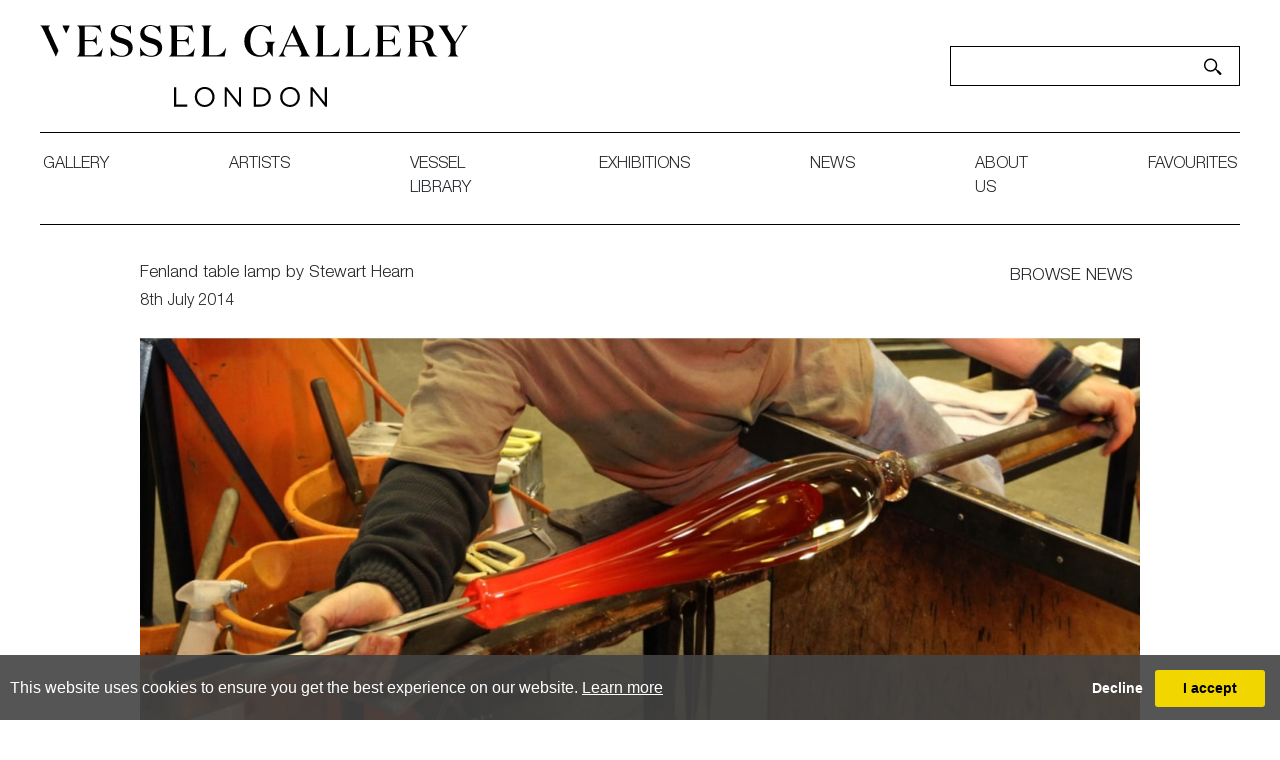

--- FILE ---
content_type: text/html; charset=utf-8
request_url: https://www.vesselgallery.com/news-detail/33932/fenland-table-lamp-by-stewart-hearn
body_size: 5155
content:

<!DOCTYPE html>

<html lang="en" class="Menu HTMLContent BlogDetails                                                                                                                                                                                                                                                                                                                                                                                                                                                                                                                     ">
<head>
<title>Fenland table lamp by Stewart Hearn | News | Vessel</title>
    <meta charset="UTF-8">
    <meta name="viewport" content="width=device-width, initial-scale=1.0, maximum-scale=1">
    <meta http-equiv="X-UA-Compatible" content="ie=edge">
    <meta name="format-detection" content="telephone=no">

            <meta name="description" content="The latest news relating to contemporary art glass and decorative art gallery Vessel Gallery London. Featuring &#39;Blown Away&#39; winner Elliot Walker." />
    

    <link id="linkFavIcon" rel="shortcut icon" type="image/x-icon" href="/Media/VesselMedia/favicon.ico?v=638795424200000000" />

    <link rel="stylesheet" href="/styles/bootstrap-v4.3.1.min.css" async>
    <!-- Global site tag (gtag.js) - Google Analytics -->
    <script async src="https://www.googletagmanager.com/gtag/js?id=UA-49312722-1"></script>
    <script>
        var _localeLang = 'en'
    </script>

        <script>
            window.dataLayer = window.dataLayer || [];
            function gtag() { dataLayer.push(arguments); }
            gtag('js', new Date());

            gtag('config', 'UA-49312722-1');
            gtag('config', 'UA-180785962-1')
        </script>
    <link href="/Media/GeneralMedia/css/general.css?v=1.0" rel="stylesheet">
        <script src="/scripts/jquery-3.2.1.min.js"></script>
    
    <link type="text/css" rel="stylesheet" href="https://fast.fonts.net/cssapi/3b8f4348-7e67-48a9-acfe-6b12a3e489ec.css"/>
<link rel="stylesheet" type="text/css" href="/Media/VesselMedia/Layout/css/vessel.css?v=8.8.3">
<meta name="facebook-domain-verification" content="8gy8hfjst36da8hg6gn4hpcdtxve00" /> Vessel Gallery London - Contemporary Art-Glass Sculpture and Decorative Art. Exhibitions, Sales and Commissions. <https://l.facebook.com/l.php?u=http%3A%2F%2Fvesselgallery.com%2F%3Ffbclid%3DIwAR37ZMiuvQPmcte4CDUcUqcMSRDl_JZkCiwjokW27AwuNduNk-RXIUCAq1w&h=AT2tFPjak1n8HDXi1uew4Uzx4apTacAU2-MI2o_5IhwaFJ9TtTNRASVgA4_osguRrfrMb_t6gGgKiAesojux46Xa5WwR11AEe8ITwJvn78lOswjM0Nu-9lKQR8rz8fxzpSWjmSfwyJ0> 
    
</head>
<body style="overflow-x: hidden">

    <div class="wrapper">
        <div class="header">
<header>
<div class="menu-btn">
            <a></a>
        </div>
        <div class="header-main">
            <div class="header-logo">
                <a href="/">
                    <img src="/Media/VesselMedia/Layout/images/Vessel Logo_Black.svg" alt="Site Logo">
                </a>
            </div>
            <div class="header-search">
                <input type="text">
                <a href=""><img src="/Media/VesselMedia/Layout/images/search.svg" alt="search"></a>
            </div>
        </div>
        <nav><ul class="menu-1991 "><li class="menu-gallery-page"><a href="/gallery">gallery<span class="menu-description"></span></a><div class="menu-wrapper"></div></li><li class="menu-artists-page"><a href="/artists">artists<span class="menu-description"></span></a><div class="menu-wrapper"></div></li><li class="menu-library-page"><a href="/library">Vessel library<span class="menu-description"></span></a><div class="menu-wrapper"></div></li><li class="menu-exhbitions-page"><a href="/exhibitions">exhibitions<span class="menu-description"></span></a><div class="menu-wrapper"></div></li><li class="menu-news-page"><a href="/news">News<span class="menu-description"></span></a><div class="menu-wrapper"></div></li><li class="menu-about-page"><a href="/about-us">about us<span class="menu-description"></span></a><div class="menu-wrapper"></div></li><li class=""><a href="/favourites">favourites<span class="menu-description"></span></a><div class="menu-wrapper"></div></li></ul></nav>
    </header>        </div>
        <div class="main">
            <div class="left">
            </div>
            <div class="center">


<section class="news-detail-section">
    <div class="title-area">
        <div class="title-area-inner">
                <p class="title">Fenland table lamp by Stewart Hearn</p>
            <p class="date"> 8th  July 2014</p>
        </div>
        <div class="next-prev-area">
            <a href="/news">BROWSE NEWS</a>
            <div class="buttons">
                            </div>
        </div>
    </div>
    <div class="img-area">
        <img class="img-fluid" src="https://images.vesselgallery.com/magallery/VesselMedia/blog/blogMedia/637038013113239973.jpg?width=1230&height=500&qlt=80&format=jpg" alt="Fenland table lamp by Stewart Hearn" />
    </div>
        <div class="text-area">
            First exclusive viewing of a new table lamp by British studio glass maker Stewart Hearn, now available to experience in our showroom.<br />
<br />
Hearn has used his unique craft to manipulate the weight, colour and optical qualities of these statement pieces, which will fit effortlessly into any contemporary or classical interior. The lamp body has been astutely designed to be oval in form, making them perfectly suited to both expansive and limited spaces. The warm glow emanating from the Fenland lamp will welcome you home in the hallway, bedroom or drawing room adding unassuming beauty which subtly commands attention whether the light is on or off.<br />
<br />
<img alt="" data-src="https://images.vesselgallery.com/magallery/VesselMedia/BlogDescription/12102019T12256.801.jpg" style="width: 600px; height: 848px;" /><br />
<br />
<a href="https://www.vesselgallery.com/object-details/826382/0/fenland-lamp"><u><strong>Fenland</strong></u></a> available in two sizes, Small 76cm height and Large 92cm height.<br />
<br />
<img alt="" data-src="https://images.vesselgallery.com/magallery/VesselMedia/BlogDescription/12102019T12334.526.jpg" style="width: 600px; height: 848px;" /><br />
<br />
Detail of <a href="https://www.vesselgallery.com/object-details/826382/0/fenland-lamp"><u><strong>Fenland lamp</strong></u></a><br />
<br />
<img alt="" data-src="https://images.vesselgallery.com/magallery/VesselMedia/BlogDescription/12102019T1240.554.png" style="width: 600px; height: 363px;" /><br />
<br />
Also by Stewart Hearn &ndash; Westmoreland lamp collection. Please contact the gallery for the full catalogue.<br />
<br />
<img alt="" data-src="https://images.vesselgallery.com/magallery/VesselMedia/BlogDescription/12102019T12429.729.png" style="width: 600px; height: 392px;" /><br />
<br />
About Stewart Hearn, b 1963<br />
<br />
Stewart Hearn is a highly respected Cambridgeshire based glassmaker and designer. He has established a professional practice of over twenty-five years, developed during his experience of working with some of Britain&rsquo;s best master glassmakers. In 2002, he co-founded and is now sole owner of London Glassworks.
        </div>
</section>

            </div>
            <div class="right">
            </div>
        </div>
        <div class="footer">
<footer>
<div class="footer-top">
<div class="row no-gutters">
<div class="col-sm-12 col-md-4">
<p class="footer-title">CONTACT US</p>

<p class="txt"><a href="tel:+4402077278001">+44 (0) 207 727 8001</a><br />
<br />
<a href="mailto:info@vesselgallery.com">info@vesselgallery.com</a><br />
<br />
114 Kensington Park Rd<br />
London | W11 2PW</p>
</div>
<!--       
      <div class="col-sm-12 col-md-4">
        <p class="footer-title">SIGN UP FOR OUR NEWSLETTER</p>

        <div>
          <form action="https://www.createsend.com/t/subscribeerror?description=" class="js-cm-form"
            data-id="A61C50BEC994754B1D79C5819EC1255C09EC271D8023D7C5DC3B800D20216B6C6A64C85B67BF3EBA553CDBA9EE09CBE8B6DF5BB22A940843A9D26210DF0F9B06"
            id="subForm" method="post" style="margin=4px">
            <div>
              <div>
                <input aria-label="Email" class="js-cm-email-input" id="fieldEmail" maxlength="200" name="cm-zuif-zuif"
                  placeholder="E-mail" required="" type="email" />
              </div>
            </div>
            <button type="submit"><img alt="next" src="https://images.vesselgallery.com/magallery/VesselMedia/Layout/images/next.png" /></button>
          </form>
        </div>
        <script type="text/javascript" src="https://js.createsend1.com/javascript/copypastesubscribeformlogic.js">
        </script>
      </div> -->

<div class="col-sm-12 col-md-4" id="mc_embed_shell">
<form action="https://vesselgallery.us22.list-manage.com/subscribe/post?u=a60e0e1567e414cec0f997e80&amp;id=eb8336e066&amp;f_id=0067c4e1f0" class="validate js-cm-form" id="mc-embedded-subscribe-form" method="post" name="mc-embedded-subscribe-form" target="_blank">
<div id="mc_embed_signup_scroll">
<p class="footer-title">SIGN UP FOR OUR NEWSLETTER</p>

<div class="mc-field-group">
<div style="display: flex;"><input class="required email" id="mce-EMAIL" name="EMAIL" placeholder="E-mail" required="" type="email" value="" /><button type="submit"><img alt="next" src="https://images.vesselgallery.com/magallery/VesselMedia/Layout/images/next.png" /></button></div>
</div>

<div class="clear" id="mce-responses">
<div class="response" id="mce-error-response" style="display: none;">&nbsp;</div>

<div class="response" id="mce-success-response" style="display: none;">&nbsp;</div>
</div>

<div aria-hidden="true" style="position: absolute; left: -5000px;"><input name="b_a60e0e1567e414cec0f997e80_eb8336e066" tabindex="-1" type="text" value="" /></div>
</div>
</form>
</div>
<script type="text/javascript" src="//s3.amazonaws.com/downloads.mailchimp.com/js/mc-validate.js"></script><script type="text/javascript">(function ($) { window.fnames = new Array(); window.ftypes = new Array(); fnames[0] = 'EMAIL'; ftypes[0] = 'email'; fnames[1] = 'FNAME'; ftypes[1] = 'text'; fnames[2] = 'LNAME'; ftypes[2] = 'text'; fnames[3] = 'ADDRESS'; ftypes[3] = 'address'; fnames[4] = 'PHONE'; ftypes[4] = 'phone'; }(jQuery)); var $mcj = jQuery.noConflict(true);
      </script>

<div class="col-sm-12 col-md-4">
<p class="footer-title">FOLLOW US</p>

<div class="footer-social"><a class="facebook" href="https://www.facebook.com/vessellondon/" target="_blank"><img alt="facebook" src="/Media/VesselMedia/Layout/images/facebook.svg" /> </a> <a class="twitter" href="https://twitter.com/VesselLondon" target="_blank"> <img alt="twitter" src="/Media/VesselMedia/Layout/images/xlogo.svg" /> </a> <a href="https://www.pinterest.co.uk/vessellondon/" target="_blank"> <img alt="pinterest" src="/Media/VesselMedia/Layout/images/Pinterest - Negative.svg" /> </a> <a href="https://www.instagram.com/vessellondon/?hl=en" target="_blank"> <img alt="instagram" src="/Media/VesselMedia/Layout/images/Instagram - Negative.svg" /> </a> <a href="https://www.linkedin.com/company/vessel-gallery-london/?viewAsMember=true" target="_blank"> <img alt="linkedin" src="/Media/VesselMedia/Layout/images/linkedin.svg" /> </a> <a href="https://vimeo.com/user51578026" target="_blank"> <img alt="linkedin" src="/Media/VesselMedia/Layout/images/vimeo.svg" /> </a><a href="https://www.threads.net/@vessellondon" target="_blank"> <img alt="Threads" src="https://images.vesselgallery.com/magallery/VesselMedia/Layout/images/thread23.png" /> </a></div>
</div>
</div>
</div>

<div class="footer-main">
<div class="footer-main-inner">
<div class="item footer-menu"><!--<a href="">Site Map</a>--> <a href="/terms-conditions">Terms &amp; Conditions</a> <a href="/privacy-policy">Privacy Policy</a> <!--<a href="">Login</a>--></div>

<div class="item">
<p class="text-center">&copy; Vessel Gallery 2026</p>
</div>

<div class="item">
<p>Powered by <a href="https://www.masterart.com/" target="_blank">MasterArt</a></p>
</div>
</div>
</div>
</footer>
        </div>
    </div>

    <input type="hidden" name="as-locale" id="as-locale" value="" />
    <script>
			var mediaFolder = 'VesselMedia';
			var imageSourcePath = 'https://images.vesselgallery.com/magallery/VesselMedia';
    </script>
    
    <script src="https://cdnjs.cloudflare.com/ajax/libs/jquery-mousewheel/3.1.13/jquery.mousewheel.min.js"></script>
    <script src="/scripts/popper.min.js"></script>
    <script src="/scripts/bootstrap-v4.3.1.min.js"></script>
    <script src="/Media/GeneralMedia/js/general.js?v=1.39"></script>
    
    <script src="/Media/VesselMedia/Layout/js/vessel.js?v=2.9.9.1"></script>
<script src="/Media/VesselMedia/Layout/js/jquery.blockUI.js"></script>
    
    
    
        <script src="/ClientPlugins/Frontend/CookieGuard/js/jqueryCookieGuard.1.0.js?v=2.2"></script>
    <link href="/ClientPlugins/Frontend/CookieGuard/css/jqueryCookieGuard.css?v=2.2" type="text/css" rel="stylesheet">
    <script src="/ClientPlugins/Frontend/CookieGuard/js/initJQueryCookieGuard.1.0.js?v=2.2"></script>
    
        <script>
        document.addEventListener('gesturestart', function (e) {
            if ($('.zoom-container-wrap').css('display') !== 'none') {
                e.preventDefault();
            }
        });
    </script>
</body>
</html>

--- FILE ---
content_type: application/javascript
request_url: https://www.vesselgallery.com/Media/VesselMedia/Layout/js/vessel.js?v=2.9.9.1
body_size: 5784
content:
var scrolltop = $(window).scrollTop();
var windowheight = $(window).height();
function animations() {
  $('.animate').each(function () {
    var currentoffset = $(this).offset().top;
    var currentheight = $(this).outerHeight(true);
    if (scrolltop > currentheight + currentoffset) {
      $(this).addClass('active');
    }
    if (currentoffset + 10 > windowheight) {
      if (
        windowheight + scrolltop - currentoffset > 0 &&
        scrolltop + 0 < currentoffset + currentheight
      ) {
        $(this).addClass('active');
      } else {
        //$(".animate-top").removeClass("active");
      }
    } else {
      $(this).addClass('active');
    }
  });
}

function initArtists(list) {
  $('.artists .list .item').empty();
  var listCount = list.length;
  if (listCount > 0) {
    var columnMaxCount = Math.ceil(listCount / 4);

    for (var i = 0; i < columnMaxCount; i++) {
      var tamplate = $('#artiststemplate').clone().html();

      tamplate = tamplate.replace(
        /{ArtistDetailUrl}/g,
        list[i].ArtistDetailUrl
      );
      tamplate = tamplate.replace(/{LastName}/g, list[i].LastName);

      if (list[i].FirstName != null && list[i].FirstName.trim() != '') {
        tamplate = tamplate.replace(/{FirstName}/g, list[i].FirstName);
      } else {
        tamplate = tamplate.replace(/{FirstName}/g, '');
      }

      $('.artists .list .item:first-child').append(tamplate);
    }

    if (listCount > 1) {
      var secondColumnLastIndex = 2 * columnMaxCount;
      if (listCount % 4 == 1) {
        secondColumnLastIndex--;
      }

      for (var i = columnMaxCount; i < secondColumnLastIndex; i++) {
        var tamplate = $('#artiststemplate').clone().html();

        tamplate = tamplate.replace(
          /{ArtistDetailUrl}/g,
          list[i].ArtistDetailUrl
        );
        tamplate = tamplate.replace(/{LastName}/g, list[i].LastName);

        if (list[i].FirstName != null && list[i].FirstName.trim() != '') {
          tamplate = tamplate.replace(/{FirstName}/g, list[i].FirstName);
        } else {
          tamplate = tamplate.replace(/{FirstName}/g, '');
        }

        $('.artists .list .item:nth-child(2)').append(tamplate);
      }
      if (listCount > 2) {
        var thirdColumnLastIndex = secondColumnLastIndex + columnMaxCount;
        if (listCount % 4 == 1 || listCount % 4 == 2) {
          thirdColumnLastIndex--;
        }

        for (var i = secondColumnLastIndex; i < thirdColumnLastIndex; i++) {
          var tamplate = $('#artiststemplate').clone().html();

          tamplate = tamplate.replace(
            /{ArtistDetailUrl}/g,
            list[i].ArtistDetailUrl
          );
          tamplate = tamplate.replace(/{LastName}/g, list[i].LastName);

          if (list[i].FirstName != null && list[i].FirstName.trim() != '') {
            tamplate = tamplate.replace(/{FirstName}/g, list[i].FirstName);
          } else {
            tamplate = tamplate.replace(/{FirstName}/g, '');
          }

          $('.artists .list .item:nth-child(3)').append(tamplate);
        }
        if (listCount > 3) {
          for (var i = thirdColumnLastIndex; i < listCount; i++) {
            var tamplate = $('#artiststemplate').clone().html();

            tamplate = tamplate.replace(
              /{ArtistDetailUrl}/g,
              list[i].ArtistDetailUrl
            );
            tamplate = tamplate.replace(/{LastName}/g, list[i].LastName);

            if (list[i].FirstName != null && list[i].FirstName.trim() != '') {
              tamplate = tamplate.replace(/{FirstName}/g, list[i].FirstName);
            } else {
              tamplate = tamplate.replace(/{FirstName}/g, '');
            }

            $('.artists .list .item:nth-child(4)').append(tamplate);
          }
        }
      }
    }
  }
  $('.artists .thumbnail-list').empty();
  if (listCount > 0) {
    for (var i = 0; i < listCount; i++) {
      var template = $('#artist-thumbnails').clone().html();

      template = template.replace(
        /{ArtistDetailUrl}/g,
        list[i].ArtistDetailUrl
      );

      template = template.replace(
        /{Media}/g,
        "<img class='img-fluid' src='" +
          list[i].Media +
          '?width=400&height=400&mode=crop&scale=both&qlt=80&format=jpg' +
          "'>"
      );

      template = template.replace(/{LastName}/g, list[i].LastName);

      if (list[i].FirstName != null && list[i].FirstName.trim() != '') {
        template = template.replace(/{FirstName}/g, list[i].FirstName);
      } else {
        template = template.replace(/{FirstName}/g, '');
      }

      $('.artists .thumbnail-list').append(template);
    }
  }
}

function customSearch($elements, $input) {
  var key = $input.val().trim();
  if (key === '') {
    $elements.filter(':not(.visible)').addClass('visible');
  } else {
    $elements.filter('.visible').removeClass('visible');
    $elements.each(function () {
      var $this = $(this);
      if ($this.attr('data-search').indexOf(key) > -1) {
        $this.addClass('visible');
      }
    });
  }
}
$(window).on('load', function () {
  if ($('html').hasClass('BlogDetails')) {
    $('img[data-src]').each(function () {
      const $this = $(this);

      $this.attr(
        'src',
        $this.attr('data-src') +
          '?width=1300&height=3000&quality=80&format=webp&mode=max'
      );
    });
  }
  if ($('html').hasClass('ArtistDetails')) {
    asCarouselReferances[0].ref.refresh();
  }
});
$(document).ready(function () {
  if ($('html').hasClass('favorites-page')) {
    if (expiredStorage.getItem('FavoritesList') != null) {
      var items = JSON.parse(expiredStorage.getItem('FavoritesList'));
      if (items.length > 0) {
        $('.favorite-section .buttons').show();
        $('.favourites-content-area .form-area').show();
        $.ajax({
          url: '/Favorites/GetFavoriteArtworks',
          type: 'POST',
          data: {
            artworkIDs: items,
          },
          success: function (data) {
            $('.favorite-section .list').empty();
            $.each(items, function (i, _item) {
              let item = data.find((x) => x.ObjectID == _item);
              if (item != null && item != undefined) {
                var template = $('.itemTemplate').clone().html();

                let strWidth = '',
                  strHeight = '',
                  strDepth = '',
                  dimentions = '';

                if (item.Height > 0) {
                  strHeight = 'H ' + item.Height.toString() + ' cm';
                }
                if (item.Width > 0) {
                  strWidth = 'W ' + item.Width.toString() + ' cm';
                }
                if (item.Depth > 0) {
                  strDepth = 'D ' + item.Depth.toString() + ' cm';
                }

                if (strHeight != '') {
                  dimentions += strHeight + ' ';
                }
                if (strWidth != '') {
                  dimentions += strWidth + ' ';
                }
                if (strDepth != '') {
                  dimentions += strDepth + ' ';
                }

                const price =
                  item.Price != null
                    ? `${item.CurrencySign} ${item.Price}`
                    : 'POA';
                template = template.replace('{ID}', item.ObjectID);
                template = template.replace('{itemTitle}', item.Title);
                template = template.replace(
                  '{artistName}',
                  item.ArtistName.split('(')[0].trim()
                );
                template = template.replace('{edition}', item.Custom_1);
                template = template.replace('{price}', price);
                template = template.replace('{dimentions}', dimentions);
                template = template.replace(
                  /{detailUrl}/g,
                  '/object-details/' +
                    item.ObjectID +
                    '/0/' +
                    item.Title.replace('&', '')
                      .replace(' ', '-')
                      .replace('/', '-')
                      .toLowerCase()
                );
                var img =
                  "<img class='img-fluid' src='https://images.vesselgallery.com/magallery/VesselMedia/Object/" +
                  item.MediaPath +
                  "?width=160&height=160&mode=crop&format=jpg&quality=100' />";

                template = template.replace('{Image}', img);

                $('.favorite-section .list').append(template);
              }
            });
            if (data.length < 1) {
              $('.favorite-section .buttons').hide();
              $('.favourites-content-area .form-area').hide();
              $('.empty-msg').removeClass('d-none');
            } else {
              $('.favorite-section .buttons').show();
              $('.favourites-content-area .form-area').show();
            }
            animations();
          },
        });
      } else {
        $('.empty-msg').removeClass('d-none');
      }
    }
  }

  if ($('html').hasClass('ArtistDetails')) {
    if (getParameterByName('type') != null) {
      $('.selected-artworks a').each(function () {
        $(this).attr(
          'href',
          $(this).attr('href') + '?type=' + getParameterByName('type')
        );
      });
    }
    const _artistDocs = $('.artist-details .carousel-container').get(0);

    const params = {
      autoplay: true,
      slidesToShow: 1,
      slidesToScroll: 1,
      dots: true,
      arrows: false,
      loop: true,
      speed: 500,
      type: 'Fade',
    };

    if (_artistDocs != null) {
      new ASCarousel(_artistDocs, params);
    }
  }

  if ($('html').hasClass('slick')) {
    if ($(window).width() > 767) {
      if ($('.grid').length > 0) {
        $('.grid').slick({
          infinite: true,
          slidesToShow: 5,
          slidesToScroll: 4,
          prevArrow: $('.slick-arrows .prev-arrow'),
          nextArrow: $('.slick-arrows .next-arrow'),
          responsive: [
            {
              breakpoint: 1200,
              settings: {
                slidesToShow: 4,
                slidesToScroll: 1,
              },
            },
            {
              breakpoint: 991,
              settings: {
                slidesToShow: 3,
                slidesToScroll: 1,
              },
            },
            {
              breakpoint: 600,
              settings: {
                slidesToShow: 1,
                slidesToScroll: 1,
              },
            },
          ],
        });
      }
    }
  }

  if ($('html').hasClass('ArtworkDetails')) {
    if (
      $('.detail-main .txt-area .long-desc .value .txt-inner').length > 0 &&
      $('.detail-main .txt-area .long-desc .value .txt-inner').get(0)
        .scrollHeight > 360
    ) {
      $('.btn-read-more').show();
    } else {
      $('.btn-read-more').hide();
    }
    $('.btn-read-more').click(function () {
      var $this = $(this);
      if (!$this.hasClass('active')) {
        $('.btn-read-more span').text('Read less');
        $this.addClass('active');
        $this
          .closest('.value')
          .find('.txt-inner')
          .height(
            $this.closest('.value').find('.txt-inner').get(0).scrollHeight
          );
      } else {
        $this.removeClass('active');
        $('.btn-read-more span').text('Read more');
        $this.closest('.value').find('.txt-inner').height('360px');
      }
    });
  }

  if ($('html').hasClass('EventDetails')) {
    const _eventDocs = $('.event-details .carousel-container').get(0);

    const params = {
      autoplay: true,
      slidesToShow: 1,
      slidesToScroll: 1,
      dots: true,
      arrows: false,
      speed: 500,
      type: 'Fade',
    };

    if (_eventDocs != null) {
      new ASCarousel(_eventDocs, params);
    }
  }

  $('.currency-list').change(function () {
    var initialPrice = $('.artwork-asking-price').attr('data-initial-price');

    var conversionValue = Math.round(
      initialPrice * currencyRates[$(this).val()]
    ).toLocaleString(undefined, { maximumFractionDigits: 2 });
    var conversionSign = $(this).find(':selected').attr('data-currency-sign');

    $('.artwork-asking-price').text(conversionSign + ' ' + conversionValue);
  });

  $('.menu-btn').click(function () {
    if (!$(this).hasClass('open-menu')) {
      $(this).addClass('open-menu');
      $('nav').slideDown(200);
    } else {
      $(this).removeClass('open-menu');
      $('nav').slideUp(200);
    }
  });

  $('.tab-section a').click(function () {
    if (!$(this).hasClass('active')) {
      $('.tab-section a.active').removeClass('active');
      $(this).addClass('active');
      $('.tabs .list .item.active').removeClass('active');
      $(
        ".tabs .list .item[data-year='" + $(this).attr('data-year') + "']"
      ).addClass('active');
    }
  });

  $('.artists .thumbnail-btn').click(function () {
    if ($('.artists .list').css('display') == 'none') {
      $('.artists .list').css('display', 'flex');
      $('.thumbnail-list').css('display', 'none');
      $(this).find('span').text('VIEW THUMBNAILS');
      $('.artists .thumbnail-btn img').attr(
        'src',
        '/Media/VesselMedia/Layout/images/thumbnail-icon.png'
      );
    } else {
      $('.artists .list').css('display', 'none');
      $('.thumbnail-list').css('display', 'flex');
      $(this).find('span').text('VIEW LIST');
      $('.artists .thumbnail-btn img').attr(
        'src',
        '/Media/VesselMedia/Layout/images/view-list-icon.png'
      );
    }
  });

  $('.artists .artists-search a').click(function () {
    var searchBy = $('.artists .artists-search input').val().trim();
    artistList.map(function (x) {
      return (x.FirstName + ' ' + x.LastName)
        .toLowerCase()
        .indexOf(searchBy.toLowerCase()) === -1
        ? (x.active = false)
        : (x.active = true);
    });
    initArtists(
      artistList.filter(function (x) {
        return x.active;
      })
    );
  });

  $('.artists .artists-search input').keyup(function (event) {
    if (event.which === 13) {
      customSearch(
        $('.artists .list .item'),
        $('.artists .artists-search input')
      );
    }
  });

  $('.header-search input').keyup(function (event) {
    $('.header-search a').attr(
      'href',
      '/inventory/0?keywords=' + $('.header-search input').val()
    );
    if (event.which === 13 && $('.header-search input').val().trim() !== '') {
      window.location.replace(
        '/inventory/0?keywords=' + $('.header-search input').val()
      );
    }
  });

  $('.library-area .search-area .search a').click(function () {
    customSearch(
      $('.library-area .publications-area .publication'),
      $('.library-area .search-area .search input')
    );
  });

  $('.library-area .search-area .search input').keyup(function (event) {
    if (event.which === 13) {
      customSearch(
        $('.library-area .publications-area .publication'),
        $('.library-area .search-area .search input')
      );
    }
  });

  // $(".artists .artists-search input").keyup(function(event)
  // {
  // 	if(event.which === 13)
  // 	{
  // 		customSearch($(".artists .list .item"), $(".artists .artists-search input"));
  // 	}
  // });

  if ($('html').hasClass('slick')) {
    // $('.grid').slick({
    // 	infinite: true,
    // 	slidesToShow: 5,
    // 	slidesToScroll: 4,
    // 	prevArrow: $(".slick-arrows .prev-arrow"),
    // 	nextArrow: $(".slick-arrows .next-arrow"),
    // 	responsive: [
    // 		{
    // 			breakpoint: 1200,
    // 			settings: {
    // 				slidesToShow: 4,
    // 				slidesToScroll: 1
    // 			}
    // 		},
    // 		{
    // 			breakpoint: 991,
    // 			settings: {
    // 				slidesToShow: 3,
    // 				slidesToScroll: 1
    // 			}
    // 		},
    // 		{
    // 			breakpoint: 600,
    // 			settings: {
    // 				slidesToShow: 1,
    // 				slidesToScroll: 1
    // 			}
    // 		},

    // 	]
    // });
    if ($('.recently-added .list').length > 0 && $(window).width() <= 767) {
      $('.recently-added .list').slick({
        slidesToShow: 1,
        dots: true,
        arrows: false,
        slidesToScroll: 1,
      });
    }
    if ($('.home .right .highlights').length > 0 && $(window).width() <= 767) {
      $('.home .right .highlights').slick({
        slidesToShow: 1,
        dots: true,
        arrows: false,
        slidesToScroll: 1,
      });
    }
    // $(".about-main .list").slick({
    // 	autoplay: true,
    // 	slidesToShow: 1,
    // 	slidesToScroll: 1,
    // 	dots: true,
    // 	arrows: false,
    // 	fade: true,
    // 	speed: 500,
    // });
  }

  $('.btn-area .btn-prev').click(function () {
    $('.slick-prev.slick-arrow').click();
  });

  $('.btn-area .btn-next').click(function () {
    $('.slick-next.slick-arrow').click();
  });

  $(window).scroll(function () {
    if (scrolltop > $(window).scrollTop()) {
      $('html').removeClass('hide-menu');
    } else {
      if (scrolltop > 120) {
        $('html').addClass('hide-menu');
      }
    }
    scrolltop = $(window).scrollTop();
    animations();
  });

  $(window).resize(function () {
    windowheight = $(window).height();
    if (typeof asCarouselReferances !== 'undefined') {
      $.each(asCarouselReferances, function (_, item) {
        if (item.ref.CurrentParams.type === 'Fade') {
          item.ref.refresh();
        }
      });
    }
    $('.btn-read-more.active').removeClass('active');
    $('.btn-read-more span').text('Read more');
    if (
      $('.detail-main .txt-area .long-desc .value .txt-inner').length > 0 &&
      $('.detail-main .txt-area .long-desc .value .txt-inner').get(0)
        .scrollHeight > 360
    ) {
      $('.btn-read-more').show();
      $('.detail-main .txt-area .long-desc .value .txt-inner').css(
        'height',
        '360px'
      );
    } else {
      $('.btn-read-more').hide();
      $('.detail-main .txt-area .long-desc .value .txt-inner').css(
        'height',
        'auto'
      );
    }

    if ($(window).width() > 767) {
      if ($('.grid:not(.slick-initialized)').length > 0) {
        $('.grid:not(.slick-initialized)').slick({
          infinite: true,
          slidesToShow: 5,
          slidesToScroll: 4,
          prevArrow: $('.slick-arrows .prev-arrow'),
          nextArrow: $('.slick-arrows .next-arrow'),
          responsive: [
            {
              breakpoint: 1200,
              settings: {
                slidesToShow: 4,
                slidesToScroll: 1,
              },
            },
            {
              breakpoint: 991,
              settings: {
                slidesToShow: 3,
                slidesToScroll: 1,
              },
            },
            {
              breakpoint: 600,
              settings: {
                slidesToShow: 1,
                slidesToScroll: 1,
              },
            },
          ],
        });
      }
    } else {
      if ($('.grid.slick-initialized').length > 0) {
        $('.grid.slick-initialized').slick('destroy');
      }
    }

    if ($('.recently-added .list').length > 0) {
      if (
        $(window).width() <= 767 &&
        !$('.recently-added .list').hasClass('slick-initialized')
      ) {
        $('.recently-added .list').slick({
          slidesToShow: 1,
          dots: true,
          arrows: false,
          slidesToScroll: 1,
        });
      }
      if (
        $(window).width() > 767 &&
        $('.recently-added .list').hasClass('slick-initialized')
      ) {
        $('.recently-added .list').slick('unslick');
      }
    }

    if ($('.home .right .highlights').length > 0) {
      if (
        $(window).width() <= 767 &&
        !$('.home .right .highlights').hasClass('slick-initialized')
      ) {
        $('.home .right .highlights').slick({
          slidesToShow: 1,
          dots: true,
          arrows: false,
          slidesToScroll: 1,
        });
      }
      if (
        $(window).width() > 767 &&
        $('.home .right .highlights').hasClass('slick-initialized')
      ) {
        $('.home .right .highlights').slick('unslick');
      }
    }
  });

  $(window).on('load', function () {
    scrolltop = $(window).scrollTop();
    if (typeof asCarouselReferances !== 'undefined') {
      $.each(asCarouselReferances, function (_, item) {
        if (item.ref.CurrentParams.type === 'Fade') {
          item.ref.refresh();
        }
      });
    }
    animations();

    if ($('.detail-main .txt-area .long-desc .value .txt-inner').length > 0) {
      if (
        $('.detail-main .txt-area .long-desc .value .txt-inner').get(0)
          .scrollHeight > 360
      ) {
        $('.btn-read-more').show();
        $('.detail-main .txt-area .long-desc .value .txt-inner').css(
          'height',
          '360px'
        );
      } else {
        $('.btn-read-more').hide();
        $('.detail-main .txt-area .long-desc .value .txt-inner').css(
          'height',
          'auto'
        );
      }
    }
    if ($('html').hasClass('menu-about-page')) {
      const _aboutDocs = $('.about-main .carousel-container');
      _aboutDocs.removeClass('d-none');

      const params = {
        autoplay: true,
        slidesToShow: 1,
        slidesToScroll: 1,
        dots: true,
        arrows: false,
        loop: true,
        fade: true,
        speed: 500,
        type: 'Fade',
      };

      if (_aboutDocs.length > 0) {
        new ASCarousel(_aboutDocs.get(0), params);
      }
      _aboutDocs.find('.item .img-area span').each(function () {
        const src = $(this).attr('data-src');
        const $img = $(
          `<img src='${src}' class='${$(this).attr('class')}' alt='${$(
            this
          ).attr('alt')}'>`
        );
        $(this).after($img);
        $(this).remove();
      });
    }
  });
});
function beforeCollect() {
  if ($('html').hasClass('ArtworkDetails')) {
    const _artworkDocs = $('.artwork-details .carousel-container');

    const params = {
      autoplay: true,
      slidesToShow: 1,
      slidesToScroll: 1,
      dots: true,
      arrows: false,
      loop: true,
      speed: 500,
    };
    if (getParameterByName('type') == null) {
      params.type = 'Fade';
    }

    if (_artworkDocs.length > 0) {
      _artworkDocs.removeClass('d-none');
      new ASCarousel(_artworkDocs.get(0), params);
    }

    _artworkDocs.find('.item span').each(function () {
      const src = $(this).attr('data-src');
      const $img = $(
        `<img  src='${src}' class='${$(this).attr('class')}' alt='${$(
          this
        ).attr('alt')}'>`
      );
      $(this).after($img);
      $(this).remove();
    });
  }
}
